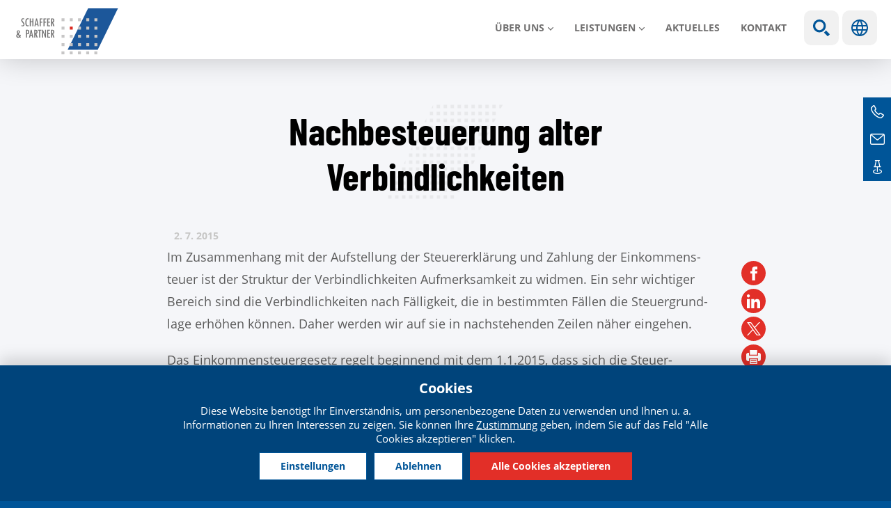

--- FILE ---
content_type: text/html; charset=utf-8
request_url: https://www.schaffer-partner.cz/de/media/1550-nachbesteuerung-alter-verbindlichkeiten
body_size: 9268
content:
<!DOCTYPE html>
<!--[if IEMobile 7]><html class="iem7"  lang="de" dir="ltr"><![endif]-->
<!--[if lte IE 6]><html class="lt-ie9 lt-ie8 lt-ie7"  lang="de" dir="ltr"><![endif]-->
<!--[if (IE 7)&(!IEMobile)]><html class="lt-ie9 lt-ie8"  lang="de" dir="ltr"><![endif]-->
<!--[if IE 8]><html class="lt-ie9"  lang="de" dir="ltr"><![endif]-->
<!--[if (gte IE 9)|(gt IEMobile 7)]><!--><html  lang="de" dir="ltr" prefix="content: http://purl.org/rss/1.0/modules/content/ dc: http://purl.org/dc/terms/ foaf: http://xmlns.com/foaf/0.1/ rdfs: http://www.w3.org/2000/01/rdf-schema# sioc: http://rdfs.org/sioc/ns# sioct: http://rdfs.org/sioc/types# skos: http://www.w3.org/2004/02/skos/core# xsd: http://www.w3.org/2001/XMLSchema#"><!--<![endif]-->
<head>
	<meta charset="utf-8" />
<link href="https://www.schaffer-partner.cz/cs/aktualita/1548-dodaneni-starych-zavazku" rel="alternate" hreflang="cs" />
<link href="https://www.schaffer-partner.cz/en/media/1549-additional-taxation-old-liabilities" rel="alternate" hreflang="en" />
<link href="https://www.schaffer-partner.cz/de/media/1550-nachbesteuerung-alter-verbindlichkeiten" rel="alternate" hreflang="de" />
<link rel="shortcut icon" href="https://www.schaffer-partner.cz/sites/default/files/favicon.ico" type="image/vnd.microsoft.icon" />
<script type="application/ld+json">{
    "@context": "https://schema.org",
    "@graph": [
        {
            "@type": "NewsArticle",
            "headline": "Nachbesteuerung alter Verbindlichkeiten | Schaffer \u0026 Partner",
            "name": "Nachbesteuerung alter Verbindlichkeiten | Schaffer \u0026 Partner",
            "description": "Im Zusammenhang mit der Aufstellung der Steuererklärung und Zahlung der Einkommens-teuer ist der Struktur der Verbindlichkeiten Aufmerksamkeit zu widmen. Ein sehr wichtiger Bereich sind die Verbindlichkeiten nach Fälligkeit, die in bestimmten Fällen die Steuergrund-lage erhöhen können.",
            "author": {
                "@type": "Organization",
                "@id": "https://www.schaffer-partner.cz/cs/kontakty",
                "name": "Schaffer \u0026 Partner",
                "url": "https://www.schaffer-partner.cz/cs/kontakty",
                "logo": {
                    "@type": "ImageObject",
                    "url": "https://www.schaffer-partner.cz/sites/default/files/logo.png",
                    "width": "250",
                    "height": "250"
                }
            },
            "publisher": {
                "@type": "Organization",
                "@id": "https://www.schaffer-partner.cz/cs/kontakty",
                "name": "Schaffer \u0026 Partner",
                "url": "https://www.schaffer-partner.cz/cs/kontakty",
                "logo": {
                    "@type": "ImageObject",
                    "url": "https://www.schaffer-partner.cz/sites/default/files/logo.png",
                    "width": "250",
                    "height": "250"
                }
            },
            "datePublished": "2015-07-02",
            "dateModified": "2016-04-15",
            "image": {
                "@type": "ImageObject",
                "representativeOfPage": "True",
                "url": "",
                "width": "500",
                "height": "280"
            },
            "mainEntityOfPage": "https://www.schaffer-partner.cz/de/media/1550-nachbesteuerung-alter-verbindlichkeiten"
        }
    ]
}</script>
<meta name="description" content="Im Zusammenhang mit der Aufstellung der Steuererklärung und Zahlung der Einkommens-teuer ist der Struktur der Verbindlichkeiten Aufmerksamkeit zu widmen. Ein sehr wichtiger Bereich sind die Verbindlichkeiten nach Fälligkeit, die in bestimmten Fällen die Steuergrund-lage erhöhen können." />
<meta name="generator" content="Drupal 7 (https://www.drupal.org)" />
<link rel="canonical" href="https://www.schaffer-partner.cz/de/media/1550-nachbesteuerung-alter-verbindlichkeiten" />
<link rel="shortlink" href="https://www.schaffer-partner.cz/de/node/1550" />
<meta property="og:site_name" content="Schaffer &amp; Partner" />
<meta property="og:type" content="article" />
<meta property="og:title" content="Nachbesteuerung alter Verbindlichkeiten | Schaffer &amp; Partner" />
<meta property="og:url" content="https://www.schaffer-partner.cz/de/media/1550-nachbesteuerung-alter-verbindlichkeiten" />
<meta property="og:description" content="Im Zusammenhang mit der Aufstellung der Steuererklärung und Zahlung der Einkommens-teuer ist der Struktur der Verbindlichkeiten Aufmerksamkeit zu widmen. Ein sehr wichtiger Bereich sind die Verbindlichkeiten nach Fälligkeit, die in bestimmten Fällen die Steuergrund-lage erhöhen können." />
<meta property="og:updated_time" content="2016-04-15T16:57:53+02:00" />
<meta property="og:image:url" content="https://www.schaffer-partner.cz/sites/default/files/fb.png" />
<meta name="twitter:card" content="summary_large_image" />
<meta name="twitter:title" content="Nachbesteuerung alter Verbindlichkeiten | Schaffer &amp; Partner" />
<meta name="twitter:url" content="https://www.schaffer-partner.cz/de/media/1550-nachbesteuerung-alter-verbindlichkeiten" />
<meta name="twitter:description" content="Im Zusammenhang mit der Aufstellung der Steuererklärung und Zahlung der Einkommens-teuer ist der Struktur der Verbindlichkeiten Aufmerksamkeit zu widmen. Ein sehr wichtiger Bereich sind die" />
<meta name="twitter:image" content="https://www.schaffer-partner.cz/sites/default/files/twitter.png" />
<meta property="article:published_time" content="2015-07-02T11:52:04+02:00" />
<meta property="article:modified_time" content="2016-04-15T16:57:53+02:00" />
	<title>Nachbesteuerung alter Verbindlichkeiten | Schaffer & Partner</title>

  	


			<meta name="MobileOptimized" content="width">
		<meta id="myViewport" name="viewport" content="width=device-width">
		<meta name="HandheldFriendly" content="true">
		<meta http-equiv="cleartype" content="on">
			<!--[if lt IE 9]>
		<script src="/sites/all/themes/zen/js/html5-respond.js"></script>
		<![endif]-->
	



 <script>
  window.dataLayer = window.dataLayer || [];
  function gtag() {
    dataLayer.push(arguments);
  }
  gtag("consent", "default", {
    ad_storage: "denied",
    ad_user_data: "denied",
    ad_personalization: "denied",
    analytics_storage: "denied",
    functionality_storage: "denied",
    personalization_storage: "denied",
    security_storage: "granted",
    wait_for_update: 2000,
  });
  gtag("set", "ads_data_redaction", true);
  gtag("set", "url_passthrough", true);
</script>


<!-- Google Tag Manager -->
<script>(function(w,d,s,l,i){w[l]=w[l]||[];w[l].push({'gtm.start':
new Date().getTime(),event:'gtm.js'});var f=d.getElementsByTagName(s)[0],
j=d.createElement(s),dl=l!='dataLayer'?'&l='+l:'';j.async=true;j.src=
'https://www.googletagmanager.com/gtm.js?id='+i+dl;f.parentNode.insertBefore(j,f);
})(window,document,'script','dataLayer','GTM-54Z3P99X');</script>
<!-- End Google Tag Manager -->




 

</head>
<body class="html not-front not-logged-in no-sidebars page-node page-node- page-node-1550 node-type-aktualita i18n-de section-media" >

<!-- Google Tag Manager (noscript) -->
<noscript><iframe src="https://www.googletagmanager.com/ns.html?id=GTM-54Z3P99X"
height="0" width="0" style="display:none;visibility:hidden"></iframe></noscript>
<!-- End Google Tag Manager (noscript) -->

<div class="shade"></div>

		<link type="text/css" rel="stylesheet" href="https://www.schaffer-partner.cz/sites/default/files/css/css_lQaZfjVpwP_oGNqdtWCSpJT1EMqXdMiU84ekLLxQnc4.css" media="all" />
<link type="text/css" rel="stylesheet" href="https://www.schaffer-partner.cz/sites/default/files/css/css_mCTyF_8_svnZzHcpIUANct53tsKA4ExYIFlU-WtoCXw.css" media="all" />
<link type="text/css" rel="stylesheet" href="https://www.schaffer-partner.cz/sites/default/files/css/css_ydqkfJ5jdm1YXtbEgpcDeX-4rDSJVXIabV-7RHzUCv0.css" media="all" />
<link type="text/css" rel="stylesheet" href="https://www.schaffer-partner.cz/sites/default/files/css/css_917r7zAAHVNwREtK_XcnKQJ6du7xnBznafRwYZ-4ZdE.css" media="all" />


		<script src="https://www.schaffer-partner.cz/sites/default/files/js/js_8mPU4qLUuBUS2srhrT4Y_kTr98UuD5Y8Scte7vMHUWY.js"></script>
<script src="https://www.schaffer-partner.cz/sites/default/files/js/js_onbE0n0cQY6KTDQtHO_E27UBymFC-RuqypZZ6Zxez-o.js"></script>
<script src="https://www.schaffer-partner.cz/sites/default/files/js/js_jdGQpiEFt1zTrdonjBFgSlIbpnku9X2fsQo9tNu9K1k.js"></script>
<script src="https://www.schaffer-partner.cz/sites/default/files/js/js_ErtaEw-RqnO-qXSjDpWPlePFkmzl87mRWxUEvtJz7Dw.js"></script>
<script src="https://www.schaffer-partner.cz/sites/default/files/js/js_guef8IOgdN7KyxkLNa_7zyTwaUI1gpoBCRxS8Ppc2nk.js"></script>
<script>jQuery.extend(Drupal.settings, {"basePath":"\/","pathPrefix":"de\/","setHasJsCookie":0,"ajaxPageState":{"theme":"schaffer","theme_token":"_07YgUFu7qutVwzOqreEhwsk_yzRthG-Us5H4xW0ZIk","js":{"sites\/all\/modules\/jquery_update\/replace\/jquery\/2.2\/jquery.min.js":1,"misc\/jquery-extend-3.4.0.js":1,"misc\/jquery-html-prefilter-3.5.0-backport.js":1,"misc\/jquery.once.js":1,"misc\/drupal.js":1,"sites\/all\/libraries\/blazy\/blazy.min.js":1,"sites\/all\/modules\/jquery_update\/js\/jquery_browser.js":1,"misc\/form-single-submit.js":1,"sites\/all\/modules\/entityreference\/js\/entityreference.js":1,"sites\/all\/modules\/lazy\/lazy.js":1,"public:\/\/languages\/de_09drmPo6cR_6DG4869nAW_0DR9Oz0RkCabGKdfnXLfY.js":1,"sites\/all\/themes\/schaffer\/js\/cookies.js":1,"sites\/all\/themes\/schaffer\/js\/responsivemobilemenu.js":1,"sites\/all\/themes\/schaffer\/js\/slick.min.js":1,"sites\/all\/themes\/schaffer\/js\/drualas.slick3.js":1,"sites\/all\/themes\/schaffer\/js\/script.js":1},"css":{"modules\/system\/system.base.css":1,"modules\/system\/system.menus.css":1,"modules\/system\/system.messages.css":1,"modules\/system\/system.theme.css":1,"modules\/field\/theme\/field.css":1,"modules\/node\/node.css":1,"modules\/user\/user.css":1,"sites\/all\/modules\/views\/css\/views.css":1,"sites\/all\/modules\/ckeditor\/css\/ckeditor.css":1,"sites\/all\/modules\/better_messages\/better_messages_admin.css":1,"sites\/all\/modules\/better_messages\/skins\/default\/better_messages.css":1,"sites\/all\/modules\/ctools\/css\/ctools.css":1,"sites\/all\/modules\/mobilni_menu_new\/css\/mobilni_menu_new.css":1,"modules\/locale\/locale.css":1,"sites\/all\/modules\/drualas_cookies\/css\/cookies.css":1,"sites\/all\/themes\/schaffer\/system.menus.css":1,"sites\/all\/themes\/schaffer\/system.messages.css":1,"sites\/all\/themes\/schaffer\/system.theme.css":1,"sites\/all\/themes\/schaffer\/css\/fonts.css":1,"sites\/all\/themes\/schaffer\/css\/styles.css":1,"sites\/all\/themes\/schaffer\/css\/slick.css":1,"sites\/all\/themes\/schaffer\/css\/layouts\/responsive.css":1,"sites\/all\/themes\/schaffer\/css\/responsive.css":1}},"urlIsAjaxTrusted":{"\/de\/search":true},"lazy":{"errorClass":"b-error","loadInvisible":false,"offset":100,"saveViewportOffsetDelay":50,"selector":".b-lazy","src":"data-src","successClass":"b-loaded","validateDelay":25}});</script>
				<div id="page"><header class="header" id="header" role="banner"><div class="center"><div class="left-header"><a href="/de" title="Startseite" rel="home" class="header__logo" id="logo"><img src="/sites/all/themes/schaffer/images/logo.svg" alt="Startseite" class="header__logo-image" /></a></div><div class="header__region region region-header"><div id="block-mobilni-menu-new-mobilni-menu-new" class="block block-mobilni-menu-new first last odd"><div class="rmm"><a href="#" title="Main menu" class="rmm-toggled-controls"><div class="rmm-button"><span class="icon-bar top"></span><span class="icon-bar mid"></span><span class="icon-bar last"></span></div></a><div class="mml1"><div class="mml2"><ul class="lvl1ul"><li class="roll" id="m201"><a href="/de/ueber-uns" class="lvl1 m20 ">Über uns</a><ul class="lvl2ul"><li><a href="/de/ueber-die-gesellschaft" class="">Über die Gesellschaft</a></li><li><a href="/de/unsere-philosophie" class="">Unsere Philosophie</a></li><li><a href="/de/partner-schaffer-partner" class="">Partner</a></li></ul></li><li class="roll" id="m211"><a href="/de/sluzba/steuerberatung" class="lvl1 m21 ">LEISTUNGEN</a><ul class="lvl2ul"><li><a href="/de/sluzba/steuerberatung" class="">Steuerberatung</a></li><li><a href="/de/sluzba/rechtsberatung" class="">Rechtsberatung</a></li><li><a href="/de/sluzba/wirtschaftspruefung-0" class="">Wirtschaftsprüfung</a></li></ul></li><li><a href="/de/aktuality" class=" m22">Aktuelles</a></li><li><a href="/de/kontakte" class=" m23">Kontakt</a></li><li class="mvyhledat"><a href="#" class="open-search">Show search</a><form action="/de/search" method="get" id="views-exposed-form-vyhledavani-page" accept-charset="UTF-8"><div><div class="views-exposed-form"><div class="views-exposed-widgets clearfix"><div id="edit-vyraz-wrapper" class="views-exposed-widget views-widget-filter-search_api_views_fulltext"> <label for="edit-vyraz"> Volltextsuche </label><div class="views-widget"><div class="form-item form-type-textfield form-item-vyraz"> <input type="text" id="edit-vyraz" name="vyraz" value="" size="30" maxlength="128" class="form-text" /></div></div></div><div class="views-exposed-widget views-submit-button"> <input type="submit" id="edit-submit-vyhledavani" value="Anwenden" class="form-submit" /></div></div></div></div></form></li><li class="languageswitch"><a href="#" class="open-languages">Sprachen</a><ul class="language-switcher-locale-url"><li class="cs first"><a href="/cs/aktualita/1548-dodaneni-starych-zavazku" class="language-link" xml:lang="cs" hreflang="cs" title="Dodanění starých závazků"><img class="language-icon" typeof="foaf:Image" src="https://www.schaffer-partner.cz/sites/all/modules/languageicons/flags/cs.png" width="32" height="21" alt="Čeština" title="Čeština" /></a></li><li class="en"><a href="/en/media/1549-additional-taxation-old-liabilities" class="language-link" xml:lang="en" hreflang="en" title="Additional taxation of old liabilities"><img class="language-icon" typeof="foaf:Image" src="https://www.schaffer-partner.cz/sites/all/modules/languageicons/flags/en.png" width="32" height="21" alt="English" title="English" /></a></li><li class="de active"><a href="/de/media/1550-nachbesteuerung-alter-verbindlichkeiten" class="language-link active" xml:lang="de" hreflang="de" title="Nachbesteuerung alter Verbindlichkeiten"><img class="language-icon" typeof="foaf:Image" src="https://www.schaffer-partner.cz/sites/all/modules/languageicons/flags/de.png" width="32" height="21" alt="Deutsch" title="Deutsch" /></a></li><li class="ru"><span class="language-link locale-untranslated" xml:lang="ru" hreflang="ru"><img class="language-icon" typeof="foaf:Image" src="https://www.schaffer-partner.cz/sites/all/modules/languageicons/flags/ru.png" width="32" height="21" alt="Русский" title="Русский" /></span></li><li class="zh-hant"><span class="language-link locale-untranslated" xml:lang="zh-hant" hreflang="zh-hant"><img class="language-icon" typeof="foaf:Image" src="https://www.schaffer-partner.cz/sites/all/modules/languageicons/flags/zh-hant.png" width="32" height="21" alt="繁體中文" title="繁體中文" /></span></li><li class="tr last"><span class="language-link locale-untranslated" xml:lang="tr" hreflang="tr"><img class="language-icon" typeof="foaf:Image" src="https://www.schaffer-partner.cz/sites/all/modules/languageicons/flags/tr.png" width="32" height="21" alt="Türkçe" title="Türkçe" /></span></li></ul></li></ul></div></div></div></div></div></div></header><div id="main"><div id="content" class="column" role="main"><div class="center"><h1 class="page__title title" id="page-title">Nachbesteuerung alter Verbindlichkeiten</h1> <article class="uzky node-1550 node node-aktualita view-mode-full clearfix" about="/de/media/1550-nachbesteuerung-alter-verbindlichkeiten" typeof="sioc:Item foaf:Document"><div class="news-header"><span class="novinka-datum">2. 7. <span>2015</span></span><div class="sdilej"><ul><li class="facebookli"> <a target="_blank" href="https://www.facebook.com/sharer/sharer.php?u=https://www.schaffer-partner.cz/de/media/1550-nachbesteuerung-alter-verbindlichkeiten" title="Facebook"></a></li><li class="linkedinli"> <a target="_blank" href=https://www.linkedin.com/shareArticle?mini=true&url=https://www.schaffer-partner.cz/de/media/1550-nachbesteuerung-alter-verbindlichkeiten" title="LinkedIn"></a></li><li class="twitterli"><a target="_blank" href="https://twitter.com/home?status=https://www.schaffer-partner.cz/de/media/1550-nachbesteuerung-alter-verbindlichkeiten" title="Twitter"></a></li><li class="printfriendly"> <a href="javascript:window.print();" title="PrintFriendly"></a></li></ul></div></div><div class="field field-name-body field-type-text-with-summary field-label-hidden"><div class="field-items"><div class="field-item even" property="content:encoded"><p>Im Zusammenhang mit der Aufstellung der Steuererklärung und Zahlung der Einkommens-teuer ist der Struktur der Verbindlichkeiten Aufmerksamkeit zu widmen. Ein sehr wichtiger Bereich sind die Verbindlichkeiten nach Fälligkeit, die in bestimmten Fällen die Steuergrund-lage erhöhen können. Daher werden wir auf sie in nachstehenden Zeilen näher eingehen.</p><p>Das Einkommensteuergesetz regelt beginnend mit dem 1.1.2015, dass sich die Steuer-grundlage um die Höhe der unbezahlten, in der Buchhaltung des Schuldners erfassten Schuld erhöht, die der Forderung entspricht, seit deren Fälligkeit 30 Monate vergangen sind oder die verjährt ist. Einer analogen Pflicht unterliegen auch die Subjekte, die keine Buchhaltung führen.<br /><br />Auch wenn die rückwirkende Nachbesteuerung offener Verbindlichkeiten einen absurden Eindruck erwecken kann, so hat sie doch eine gewisse Logik. Wenn dieses Institut nicht zur Anwendung gelangen sollte, würde der Schuldner bei einer unbezahlten Verbindlichkeit gleich drei Vorteile erzielen. Erstens würde er vom Verkäufer aus seiner Sicht unentgeltlich eine Ware / Dienstleistung erhalten. Zweiten würden ihm die Finanzmittel bleiben, die er zum Kauf dieser Ware / Dienstleistung nicht aufbringen musste. Und drittens würde die so entstandene Verbindlichkeit seine Steuergrundlage und somit auch die Einkommensteuer senken. Demgegenüber wären die Wirkungen gegenüber dem Gläubiger negativ und entgegen-gesetzt.<br /><br />Die Nachbesteuerung der Verbindlichkeiten nach Fälligkeit verfolgt somit das Ziel, zumindest die Geltendmachung der Verbindlichkeit zur Senkung der Steuergrundlage in der Vergan-genheit zu eliminieren. Es bestehen allerdings zahlreiche Ausnahmen, in denen die Nachbe-steuerung der Verbindlichkeiten nicht erforderlich ist. Die Nachbesteuerung der Verbindlich-keiten betrifft nicht einen Schuldner, der laut Sonderrechtsvorschrift insolvent ist. Die durch das Insolvenzgesetz geregelten Voraussetzungen für die Insolvenz des Schuldners sind spä-testens bis zum Ende der entsprechenden Besteuerungsperiode zu erfüllen. Bei den sonstigen Steuerpflichtigen bezieht sich die Nachbesteuerung nicht auf Verbindlichkeiten aus dem Titel von Wertpapieren und Investmentinstrumenten, Leistungen zugunsten des Eigenkapitals, Zahlungen eines Verlust der Handelskörperschaft, Kredits, Darlehens, Vorschüssen, Vertragsstrafen usw. Die Ausnahme betrifft jedoch nur das Kreditkapital, nicht die aus den Zinsen entstandenen Verbindlichkeiten. Weiter erstreckt sich die Bestimmung über die Nachbesteuerung nicht auf Verbindlichkeiten, die nicht als Aufwand zur Erzielung und Bei-behaltung steuerbarer Einkommen geltend gemacht worden sind. Weiter ausgenommen sind Verbindlichkeiten, über die ein Schieds-, Gerichts- oder Verwaltungsverfahren geführt wird. Diese Ausnahme ist durch die ordentliche Teilnahme des Schuldners am Verfahren und fristgerechte Handlungen bedingt, die vom zuständigen Gericht gefordert werden. Nicht als Verbindlichkeiten werden passive Abgrenzungsposten und Rücklagen behandelt.<br /><br />Bei Bezahlung der Verbindlichkeit kann die Steuergrundlage erneut um den entsprechenden Betrag gesenkt werden. Die Nachbesteuerung der Verbindlichkeiten nach Fälligkeit soll somit nur eine vorübergehende steuerliche Maßnahme und Strafe für langfristige Schuldner sein.</p><p style="text-align:right;">Tomáš Krůl</p></div></div></div></article><div id="block-views-similarterms-block-1" class="block block-views even"><h2 class="block__title block-title">Ähnliche Artikel</h2><div class="view view-similarterms view-id-similarterms view-display-id-block_1 new-articles view-dom-id-65e94dec9ea13d5533b22130bab3ca0a"><div class="view-content"><div class="views-row views-row-1 views-row-odd views-row-first new-article"><div class="views-field views-field-nothing"> <span class="field-content"><a href="https://www.schaffer-partner.cz/de/media/5756-erstjahrespruefung-was-bedeutet-das-erste-jahr-der-zusammenarbeit-mit-dem"><div class="article-obal"><div class="article-image"><img src="[data-uri]" data-src="https://www.schaffer-partner.cz/sites/default/files/styles/article-preview/public/novinky/vintage-90-s-style-office-with-person-working-desk.jpg?itok=5twJn7Sx" class="b-lazy" width="500" height="280" alt="" /></div><div class="article-inner"><div class="article-header"><div class="article-header-created">19.12.2025</div><div class="article-header-type"><div class="item-list"><ul><li class="first"><span class="ttyp typ32">Wirtschaftsprüfung</span></li><li><span class="ttyp typ6">Aktuelles</span></li><li class="last"><span class="ttyp typ8">Schaffer News</span></li></ul></div></div></div><h2 class="article-title">Erstjahresprüfung – Was bedeutet das erste Jahr der Zusammenarbeit mit dem Wirtschaftsprüfer?</h2><p class="article-text">Die Erstprüfung des Jahresabschlusses ist für den Wirtschaftsprüfer...</p><div class="article-read">Weiterlesen</div></div></div></a></span></div></div><div class="views-row views-row-2 views-row-even new-article"><div class="views-field views-field-nothing"> <span class="field-content"><a href="https://www.schaffer-partner.cz/de/media/5753-aenderungen-bei-der-besteuerung-von-einkuenften-von-mitgliedern-statutarischer-organe-ab"><div class="article-obal"><div class="article-image"><img src="[data-uri]" data-src="https://www.schaffer-partner.cz/sites/default/files/styles/article-preview/public/novinky/young-businesswoman-reading-application-form.jpg?itok=zgSVgMkO" class="b-lazy" width="500" height="280" alt="" /></div><div class="article-inner"><div class="article-header"><div class="article-header-created">19.12.2025</div><div class="article-header-type"><div class="item-list"><ul><li class="first"><span class="ttyp typ30">Steuern</span></li><li><span class="ttyp typ6">Aktuelles</span></li><li class="last"><span class="ttyp typ8">Schaffer News</span></li></ul></div></div></div><h2 class="article-title">Änderungen bei der Besteuerung von Einkünften von Mitgliedern statutarischer Organe ab 2026</h2><p class="article-text">Am 29. September 2025 wurde im Zusammenhang mit der Verabschiedung...</p><div class="article-read">Weiterlesen</div></div></div></a></span></div></div><div class="views-row views-row-3 views-row-odd views-row-last new-article"><div class="views-field views-field-nothing"> <span class="field-content"><a href="https://www.schaffer-partner.cz/de/media/5791-ende-des-freien-zugangs-zu-informationen-ueber-wirtschaftlich-berechtigte"><div class="article-obal"><div class="article-image"><img src="[data-uri]" data-src="https://www.schaffer-partner.cz/sites/default/files/styles/article-preview/public/novinky/standard-quality-control-concept-m.jpg?itok=s2YP2e3v" class="b-lazy" width="500" height="280" alt="" /></div><div class="article-inner"><div class="article-header"><div class="article-header-created">18.12.2025</div><div class="article-header-type"><div class="item-list"><ul><li class="first"><span class="ttyp typ29">Recht</span></li><li><span class="ttyp typ6">Aktuelles</span></li><li class="last"><span class="ttyp typ8">Schaffer News</span></li></ul></div></div></div><h2 class="article-title">Ende des freien Zugangs zu Informationen über wirtschaftlich Berechtigte</h2><p class="article-text">Im August 2025 erließ der Oberste Gerichtshof ein bahnbrechendes...</p><div class="article-read">Weiterlesen</div></div></div></a></span></div></div></div></div></div><div id="block-block-24" class="block block-block last odd"><ul class="bok"><li class="ic2 bokrow bokrow2"><div class="bokrow-in"><div class="ico">TEL</div><div class="icovalue"> <a href="tel:420221506300">+420 221 506 300</a></div></div></li><li class="ic3 bokrow bokrow2"><div class="bokrow-in"><div class="ico">MAIL</div><div class="icovalue"><a href="mailto:info@schaffer-partner.cz">info@schaffer-partner.cz</a></div></div></li><li class="ic4 bokrow"><div class="bokrow-in"> <a href="/de/kontakte" class="contact">Kontakte</a></div></li></ul></div></div></div></div></div><div class="paticka"><div class="center"> <footer id="footer" class="region region-footer"><div id="block-menu-menu-o-n-s-pati-ka" class="block block-menu first odd" role="navigation"><h2 class="block__title block-title">Über uns</h2><ul class="menu"><li class="menu__item is-leaf first leaf"><a href="/de/ueber-die-gesellschaft" class="menu__link">Wer wir sind</a></li><li class="menu__item is-leaf leaf"><a href="/de/unsere-philosophie" class="menu__link">Unsere Philosophie</a></li><li class="menu__item is-leaf leaf"><a href="/de/partner-schaffer-partner" class="menu__link">Partner</a></li><li class="menu__item is-leaf last leaf"><a href="/de/schaffer-partner-im-ausland" class="menu__link">Wir sind international</a></li></ul></div><div id="block-block-20" class="block block-block even"><h2 class="block__title block-title"><a href="/de/kontakte#form">WO SIE UNS FINDEN KÖNNEN</a></h2><ul><li><a href="https://maps.app.goo.gl/iPGg8QmU1yiRN4hR8" target="_blank"><span class="address">Vodičkova 710/31, Praha 1, 6. Etage</span></a></li><li><a href="tel:+420221506300"><span class="phone">+ 420 221 506 300</span></a></li><li><a href="mailto:info@schaffer-partner.cz"><span class="email">info@schaffer-partner.cz</span></a></li></ul></div><div id="block-block-19" class="block block-block last odd"><h2 class="block__title block-title">FOLGEN SIE UNS IN DEN NETZWERKEN</h2><div class="social"><ul><li class="facebookli"><div class="facebook"><a href="https://www.facebook.com/schafferpartner" rel="nofollow noopener noreferrer" target="_blank">Facebook</a></div></li><li class="instagramli"><div class="instagram"><a href="https://www.instagram.com/schafferpartner/" rel="nofollow noopener noreferrer" target="_blank">Instagram</a></div></li><li class="linkedinli"><div class="linkedin"><a href="https://www.linkedin.com/company/2309966?trk=tyah&amp;trkInfo=idx%3A1-1-1%2CtarId%3A1424179677766%2Ctas%3Aschaffer+%26+part" rel="nofollow noopener noreferrer" target="_blank">Linkedin</a></div></li></ul></div><div class="more-link"><a href="/de/node/5730">Newsletter abonnieren</a></div></div> </footer><div class="region region-bottom"><div id="block-menu-menu-u-ite-n-odkazy" class="block block-menu first odd" role="navigation"><ul class="menu"><li class="menu__item is-leaf first leaf"><a href="/de/rechtliche-hinweise" class="menu__link">Rechtliche Hinweise</a></li><li class="menu__item is-leaf leaf"><a href="/de/prinzipien-zum-schutz-der-personenbezogenen-daten-der-mandanten-und-weiterer-personen" class="menu__link">Schutz Personenbezogener Daten</a></li><li class="menu__item is-leaf last leaf"><a href="https://www.schaffer-partner.cz/de/cookie-richtlinie" class="menu__link cookies-settings">Cookies</a></li></ul></div><div id="block-block-2" class="block block-block even"> <span class="separate">© Schaffer & Partner 2026</span></div><div id="block-drualas-cookies-cookie-popup" class="block block-drualas-cookies last odd"> <input id="ga_code" type="hidden" value="G-SNVTSKEWMJ" /><input id="gads_code" type="hidden" /><input id="ip_code" type="hidden" value="3.15.232.234" /><input id="fb_pixel" type="hidden" value="" /><div id="lista-cookies"><div id="lista-cookies-inner"><div class="cookies-lista-title">Cookies</div><div class="cookies-lista-text">Diese Website benötigt Ihr Einverständnis, um personenbezogene Daten zu verwenden und Ihnen u. a. Informationen zu Ihren Interessen zu zeigen. Sie können Ihre <a href="https://www.schaffer-partner.cz/de/cookie-richtlinie">Zustimmung</a> geben, indem Sie auf das Feld "Alle Cookies akzeptieren" klicken.</div><div class="cookies-lista-buttons"><div class="cookies-button cookies-button-settings"><a href="#">Einstellungen</a></div><div class="cookies-button cookies-lista-odmitnuti"><a href="#">Ablehnen</a></div><div class="cookies-button cookies-button-ok"><a href="#">Alle Cookies akzeptieren</a></div></div></div></div><div id="popup-cookies"><div id="popup-cookies-main"><div id="popup-cookies-around"><div id="popup-cookies-shadow"></div><div id="popup-cookies-inner"><a href="#" id="popup-cookies-close"></a><div class="cookie-popup-texts"><div class="cookie-popup-texts-header"><div class="cookies-popup-title">Cookies - Einstellungen</div><div class="cookies-popup-text">Hier können Sie die Cookies nach Kategorien und nach Ihren eigenen Vorlieben anpassen.</div></div><div class="cookie-pop-rows"><div class="cookie-pop-row" id="cookies-tech"><div class="cookie-pop-row-header"><div class="cookie-pop-row-title">Technische Cookies</div><div class="cookie-pop-row-value"><div class="cpwvv"></div></div></div><div class="cookie-pop-row-text">Technische Cookies sind für die Funktionen einer Website zwingend erforderlich. Sie sind unter anderem für die Speicherung von Produkten im Warenkorb, Anzeige der Favoritenliste, Wirkung von Filtern und die Speicherung von Datenschutzeinstellungen verantwortlich. Für die Verwendung von technischen Cookies auf unserer Website benötigen wir nicht Ihre Zustimmung. Aus diesem Grund können die technischen Cookies nicht einzeln deaktiviert oder aktiviert werden.</div><div class="cookie-pop-row-more"><a href="#" class="show_more">… mehr anzeigen</a><a href="#" class="show_less">… weniger anzeigen</a></div></div><div class="cookie-pop-row cookie-can-set" id="cookies-analytics"><div class="cookie-pop-row-header"><div class="cookie-pop-row-title">Analytische Cookies</div><div class="cookie-pop-row-value"><div class="cpwvv"></div></div></div><div class="cookie-pop-row-text">Analytische Cookies ermöglichen uns die Leistung unserer Website und unserer Werbekampagnen zu messen. Wir verwenden sie, um die Anzahl der Besuche und die Quellen der Besuche auf unserer Website zu ermitteln. Wir verarbeiten die durch diese Cookies erhaltenen Daten in zusammengefasster Form, ohne Identifikatoren zu verwenden, die auf bestimmte Nutzer unserer Website hinweisen. Wenn Sie die Verwendung in Bezug auf Ihren Besuch deaktivieren, verlieren wir die Möglichkeit, die Leistung zu analysieren und unsere Maßnahmen zu optimieren.</div><div class="cookie-pop-row-more"><a href="#" class="show_more">… mehr anzeigen</a><a href="#" class="show_less">… weniger anzeigen</a></div></div><div class="cookie-pop-row cookie-can-set" id="cookies-advertising"><div class="cookie-pop-row-header"><div class="cookie-pop-row-title">Werbe-Cookies</div><div class="cookie-pop-row-value"><div class="cpwvv"></div></div></div><div class="cookie-pop-row-text">Werbe-Cookies werden von uns oder unseren Partnern verwendet, um Ihnen relevante Inhalte oder Werbung sowohl auf unserer Website als auch auf Websites Dritter anzuzeigen. Dadurch können wir Profile auf der Grundlage Ihrer Interessen erstellen, sogenannte pseudonymisierte Profile. Anhand dieser Informationen ist es in der Regel nicht möglich, Sie direkt als Person zu identifizieren, da nur pseudonymisierte Daten verwendet werden. Wenn Sie nicht ausdrücklich zustimmen, erhalten Sie keine auf Ihre Interessen zugeschnittenen Inhalte und Anzeigen.</div><div class="cookie-pop-row-more"><a href="#" class="show_more">… mehr anzeigen</a><a href="#" class="show_less">… weniger anzeigen</a></div></div></div><div class="cookie-popup-texts-footer"><div class="cookies-popup-text">Diese Website benötigt Ihre <a href="https://www.schaffer-partner.cz/de/cookie-richtlinie">Zustimmung</a> zur Verwendung von Cookies, um Ihnen auf Ihre Interessen abgestimmte Informationen anzeigen zu können.</div><div class="cookies-popup-buttons"><div class="cookies-button cookies-button-agree"><a href="#">Einstellungen speichern</a></div><div class="cookies-button cookies-lista-odmitnuti"><a href="#">Ablehnen</a></div><div class="cookies-button cookies-button-ok"><a href="#">Alle Cookies akzeptieren</a></div></div></div></div></div></div></div></div></div></div></div></div>		

  	<a id="gotop2" href="#gotop">Move up</a>

<script>
if (window.location.href.includes('_gl')) {
    const url = new URL(window.location);
    url.searchParams.delete('_gl');
    window.history.replaceState({}, document.title, url.pathname);
}
</script>

</body>
</html>

--- FILE ---
content_type: text/css
request_url: https://www.schaffer-partner.cz/sites/default/files/css/css_ydqkfJ5jdm1YXtbEgpcDeX-4rDSJVXIabV-7RHzUCv0.css
body_size: 3821
content:
.admin-list .path-admin-settings-better-messages span.icon{background:transparent url(/sites/all/modules/better_messages/skins/default/images/admin_icon.png) no-repeat scroll 0 0;}
#better-messages-default #messages-inner{position:relative;width:100%;}#better-messages-default .messages-label{color:#FFFFFF;font-size:12px;font-weight:bold;line-height:15px;margin-bottom:3px;padding:5px 10px;text-transform:uppercase;}#better-messages-default table{width:100%;background:transparent !important;}#better-messages-default table,#better-messages-default tbody,#better-messages-default td{border-collapse:collapse;margin:0;padding:0;border:0 !important;}#better-messages-default .tl,#better-messages-default .tr,#better-messages-default .bl,#better-messages-default .br{height:10px;overflow:hidden;padding:0;width:10px;}#better-messages-default .body{background-color:#FFFFFF;padding:5px;}#better-messages-default .footer{border-top:1px solid #DDDDDD;margin-top:10px;padding-top:5px;text-align:right;}#better-messages-default .b{background:transparent url(/sites/all/modules/better_messages/skins/default/images/b.png) repeat;}#better-messages-default .tl{background:transparent url(/sites/all/modules/better_messages/skins/default/images/tl.png) repeat;}#better-messages-default .tr{background:transparent url(/sites/all/modules/better_messages/skins/default/images/tr.png) repeat;}#better-messages-default .br{background:transparent url(/sites/all/modules/better_messages/skins/default/images/br.png) repeat;}#better-messages-default .bl{background:transparent url(/sites/all/modules/better_messages/skins/default/images/bl.png) repeat;}#better-messages-default a.message-close{background:transparent url(/sites/all/modules/better_messages/skins/default/images/closelabel.gif) no-repeat;display:block;float:right;height:22px;width:66px;}#better-messages-default span.message-timer{float:left;line-height:22px;}#better-messages-default .messages{padding:10px 0px 10px 45px;margin-bottom:5px;overflow:auto;max-height:400px;}#better-messages-default div.status{background:transparent url(/sites/all/modules/better_messages/skins/default/images/status.png) no-repeat 5px 5px;border:1px solid #77DD77;}#better-messages-default div.error{background:transparent url(/sites/all/modules/better_messages/skins/default/images/error.png) no-repeat 5px 5px;border:1px solid #DD7777;}#better-messages-default div.warning{background:transparent url(/sites/all/modules/better_messages/skins/default/images/warning.png) no-repeat 5px 5px;border:1px solid #F0C020;}h2.error{background-color:#DD7777;}h2.warning{background-color:#F0C020;}h2.status{background-color:#77DD77;}
.ctools-locked{color:red;border:1px solid red;padding:1em;}.ctools-owns-lock{background:#ffffdd none repeat scroll 0 0;border:1px solid #f0c020;padding:1em;}a.ctools-ajaxing,input.ctools-ajaxing,button.ctools-ajaxing,select.ctools-ajaxing{padding-right:18px !important;background:url(/sites/all/modules/ctools/images/status-active.gif) right center no-repeat;}div.ctools-ajaxing{float:left;width:18px;background:url(/sites/all/modules/ctools/images/status-active.gif) center center no-repeat;}
.mml1 ul{line-height:1em;margin:0px;padding:0px;list-style:none;}.lvl1ul a:focus,.lvl1ul a:hover{outline:0;outline:none;}@media all and (min-width:721px){.rmm-toggled-controls{display:none;}.rmm{padding:5px 0px 0px;text-align:center;}.lvl1ul ul{left:-99999em;top:-99999em;position:absolute;max-width:400px;min-width:100%;white-space:nowrap;}li.mfocus > ul.lvl2ul,li.mhover > ul.lvl2ul,li a:focus + ul.lvl2ul,li a:hover + ul.lvl2ul,li:active > ul.lvl2ul,li:hover > ul.lvl2ul{left:0%;top:40px;z-index:498;}li.mfocus > ul.lvl3ul,li.mhover > ul.lvl3ul,li a:focus + ul.lvl3ul,li a:hover + ul.lvl3ul,li:hover > ul.lvl3ul{left:100%;top:-10px;}.mml1 ul.lvl3ul,.mml1 ul.lvl2ul{background:#ffffff;text-align:left;padding:5px 8px;-webkit-box-shadow:0px 13px 13px 0px rgba(0,0,0,0.1);-moz-box-shadow:0px 13px 13px 0px rgba(0,0,0,0.1);box-shadow:0px 13px 13px 0px rgba(0,0,0,0.1);}.lvl1ul > li{display:inline-block;vertical-align:middle;margin:0px 0px 0px;padding:0px;position:relative;}.lvl1ul ul li{text-align:left;display:block;position:relative;padding:5px 0px;margin:0px;}.lvl1ul a{text-decoration:none;display:block;position:relative;-webkit-transition:.3s color ease-in-out,.3s background ease-in-out;-moz-transition:.3s color ease-in-out,.3s background ease-in-out;-o-transition:.3s color ease-in-out,.3s background ease-in-out;-ms-transition:.3s color ease-in-out,.3s background ease-in-out;transition:.3s color ease-in-out,.3s background ease-in-out;}.lvl1ul > li > a{color:#706F6F;font-size:14px;line-height:24px;text-transform:uppercase;padding:10px 15px;font-weight:700;}.lvl1ul > li > a.active,.lvl1ul > li > a.active-trail{color:#005598;}.lvl1ul > li.mfocus > a,.lvl1ul > li.mhover > a,.lvl1ul > li > a:focus,.lvl1ul > li > a:hover,.lvl1ul > li:hover > a{color:#005598;}.lvl1ul > li.roll > a:after{content:"";width:8px;height:5px;display:inline-block;vertical-align:middle;margin-left:5px;background:url(/sites/all/modules/mobilni_menu_new/images/down.svg) top  left  no-repeat;background-size:100% auto;}.lvl1ul > li.roll > a.active:after,.lvl1ul > li.roll > a.active-trail:after{background:url(/sites/all/modules/mobilni_menu_new/images/down-a.svg) top  left  no-repeat;background-size:100% auto;}.lvl1ul > li.roll.mfocus > a:after,.lvl1ul > li.roll.mhover > a:after,.lvl1ul > li.roll > a:focus:after,.lvl1ul > li.roll > a:hover:after,.lvl1ul > li.roll:hover > a:after{background:url(/sites/all/modules/mobilni_menu_new/images/down-a.svg) top  left  no-repeat;background-size:100% auto;}.lvl1ul ul li a{color:#706F6F;font-size:14px;line-height:24px;padding:0px 10px;font-weight:700;text-transform:uppercase;}.lvl3ul > li > a.active,.lvl3ul > li > a.active-trail,.lvl2ul > li > a.active,.lvl2ul > li > a.active-trail{color:#005598;}.lvl3ul > li.mfocus > a,.lvl3ul > li.mhover > a,.lvl3ul > li > a:focus,.lvl3ul > li > a:hover,.lvl3ul > li:hover > a,.lvl2ul > li.mfocus > a,.lvl2ul > li.mhover > a,.lvl2ul > li > a:focus,.lvl2ul > li > a:hover,.lvl2ul > li:hover > a{color:#005598;}.lvl3ul > li.roll > a:after,.lvl2ul > li.roll > a:after{content:"";width:6px;height:11px;display:block;background:url(/sites/all/modules/mobilni_menu_new/images/right.svg) top  left  no-repeat;background-size:100% auto;position:absolute;top:8px;right:15px;}.lvl3ul > li.mfocus > a:after,.lvl3ul > li.mhover > a:after,.lvl3ul > li > a:focus:after,.lvl3ul > li > a:hover:after,.lvl3ul > li:hover > a:after,.lvl2ul > li.mfocus > a:after,.lvl2ul > li.mhover > a:after,.lvl2ul > li > a:focus:after,.lvl2ul > li > a:hover:after,.lvl2ul > li:hover > a:after{background-image:url(/sites/all/modules/mobilni_menu_new/images/right-a.svg);}.lvl1ul > li.languageswitch.open > ul{display:block;top:50px;right:0px;left:auto;z-index:10;background:#F1F1F1;text-align:left;padding:8px;-webkit-box-shadow:0px 13px 13px 0px rgba(0,0,0,0.1);-moz-box-shadow:0px 13px 13px 0px rgba(0,0,0,0.1);box-shadow:0px 13px 13px 0px rgba(0,0,0,0.1);text-align:center;width:140px;}.lvl1ul > li.languageswitch > ul > li > a{color:#ffffff;font-size:13px;line-height:16px;padding:0px;display:block;font-weight:700;text-align:center;}.lvl1ul > li.languageswitch > ul > li > a img{-o-filter:grayscale(100%);-ms-filter:grayscale(100%);-moz-filter:grayscale(100%);-webkit-filter:grayscale(100%);filter:grayscale(100%);opacity:0.5;}.lvl1ul > li.languageswitch > ul > li > a:focus img,.lvl1ul > li.languageswitch > ul > li > a:hover img{-o-filter:grayscale(50%);-ms-filter:grayscale(50%);-moz-filter:grayscale(50%);-webkit-filter:grayscale(50%);filter:grayscale(50%);opacity:1;}.lvl1ul > li.languageswitch > ul > li > a.active img{-o-filter:grayscale(0%);-ms-filter:grayscale(0%);-moz-filter:grayscale(0%);-webkit-filter:grayscale(0%);filter:grayscale(0%);opacity:1;}.lvl1ul > li.languageswitch > ul > li{display:inline-block;vertical-align:middle;margin:2px;padding:0px;}.lvl1ul li.mvyhledat{margin:0px 5px 0px 10px;}.lvl1ul > li > a.open-languages,.lvl1ul > li > a.open-search{position:relative;z-index:1;display:block;cursor:pointer;cursor:hand;width:50px;height:50px;line-height:100em;overflow:hidden;background:#F1F1F1;-webkit-border-radius:10px;-moz-border-radius:10px;border-radius:10px;}.lvl1ul > li.open > a.open-languages,.lvl1ul > li.open > a.open-search{-webkit-border-bottom-right-radius:0px;-webkit-border-bottom-left-radius:0px;-moz-border-radius-bottomright:0px;-moz-border-radius-bottomleft:0px;border-bottom-right-radius:0px;border-bottom-left-radius:0px;}.open-languages::before,.open-search::before{width:24px;content:"";top:13px;left:13px;position:absolute;disply:block;height:24px;}.open-search::before{background:url(/sites/all/modules/mobilni_menu_new/images/magnifier.svg) no-repeat center top;background-size:100% auto;}.open-languages::before{background:url(/sites/all/modules/mobilni_menu_new/images/globe.svg) no-repeat center top;background-size:100% auto;}.languageswitch:hover .open-languages,.mvyhledat:hover .open-search,.open .open-search,.open .open-search,.open-languages:focus,.open-search:focus,.open-languages:hover,.open-search:hover{background:#F1F1F1 !important;}.open-search:focus::before,.open-search:hover::before{background:url(/sites/all/modules/mobilni_menu_new/images/magnifier.svg) no-repeat center bottom;background-size:100% auto;}.open-languages:focus::before,.open-languages:hover::before{background:url(/sites/all/modules/mobilni_menu_new/images/globe.svg) no-repeat center bottom;background-size:auto;background-size:100% auto;}.open .open-languages::before,.open .open-search::before{background:url(/sites/all/modules/mobilni_menu_new/images/close.svg) no-repeat center bottom;background-size:90% auto;}.open .open-languages:hover:before,.open .open-search:hover:before{background:url(/sites/all/modules/mobilni_menu_new/images/close-a.svg) no-repeat center bottom;background-size:90% auto;}li.mvyhledat form{display:none;width:300px;overflow:hidden;position:absolute;right:0px;top:50px;-webkit-box-shadow:0px 20px 20px 0px rgba(0,0,0,0.16);-moz-box-shadow:0px 20px 20px 0px rgba(0,0,0,0.16);box-shadow:0px 20px 20px 0px rgba(0,0,0,0.16);background:#F1F1F1;padding:10px;z-index:10;}li.mvyhledat.open form{display:block;}li.mvyhledat .views-exposed-form{padding:0px;}li.mvyhledat .views-exposed-widgets{height:42px;margin-bottom:0;position:relative;}li.mvyhledat .views-exposed-form label{display:none;}li.mvyhledat .views-exposed-form .views-exposed-widget{float:none;padding:0;margin:0px 0px 0px;}li.mvyhledat input.form-text:focus,li.mvyhledat input.form-text{border:1px solid #706F6F;padding:10px 45px 10px 15px;font-size:15px;width:100%;background:#ffffff;line-height:20px;color:#000000;}li.mvyhledat .form-submit{width:45px;height:42px;display:block;background:url(/sites/all/modules/mobilni_menu_new/images/search-a.svg) no-repeat center center #E22F28;background-size:20px auto;line-height:100em;overflow:hidden;border:none;margin:0px !important;position:absolute;top:0px;right:0px;}li.mvyhledat .form-submit:hover,li.mvyhledat .form-submit:focus{background-color:#005598;}}@media all and (max-width:720px){.mactive .shade{position:fixed;top:0px;left:0px;width:100%;height:100%;background:#000000;opacity:0.8;z-index:1000;}.menu-name{display:none;}.rmm-toggled-controls{z-index:10001;position:absolute;right:10px;top:13px;display:block;text-decoration:none;cursor:pointer;-webkit-transition:.3s all ease-in-out;-moz-transition:.3s all ease-in-out;-o-transition:.3s all ease-in-out;-ms-transition:.3s all ease-in-out;transition:.3s all ease-in-out;padding:5px;}.rmm-button{position:relative;display:inline-block;vertical-align:middle;height:50px;width:50px;-webkit-transition:.3s all ease-in-out;-moz-transition:.3s all ease-in-out;-o-transition:.3s all ease-in-out;-ms-transition:.3s all ease-in-out;transition:.3s all ease-in-out;}.rmm-button span{background:#005598;top:50%;position:absolute;-moz-transform:translateY(-50%);-o-transform:translateY(-50%);-ms-transform:translateY(-50%);-webkit-transform:translateY(-50%);transform:translateY(-50%);width:34px;height:3px;-moz-transition:all .2s ease-in;-o-transition:all .2s ease-in;-ms-transition:all .2s ease-in;-webkit-transition:all .2s ease-in;transition:all .2s ease-in;display:block;left:8px;}.rmm-button  .icon-bar.top{margin-top:-9px;-moz-transform:translateY(-50%);-o-transform:translateY(-50%);-ms-transform:translateY(-50%);-webkit-transform:translateY(-50%);transform:translateY(-50%);}.rmm-button  .icon-bar.last{margin-top:9px;-moz-transform:translateY(-50%);-o-transform:translateY(-50%);-ms-transform:translateY(-50%);-webkit-transform:translateY(-50%);transform:translateY(-50%);}.rmm-button  .icon-bar.mid{opacity:1;filter:alpha(opacity=100);}.mactive .rmm-button .icon-bar.mid{opacity:0;filter:alpha(opacity=0);}.mactive .rmm-button  .icon-bar.top{margin-top:0;-moz-transform:translateY(-50%) rotate(45deg);-o-transform:translateY(-50%) rotate(45deg);-ms-transform:translateY(-50%) rotate(45deg);-webkit-transform:translateY(-50%) rotate(45deg);transform:translateY(-50%) rotate(45deg);}.mactive .rmm-button .icon-bar.last{margin-top:0;-moz-transform:translateY(-50%) rotate(-45deg);-o-transform:translateY(-50%) rotate(-45deg);-ms-transform:translateY(-50%) rotate(-45deg);-webkit-transform:translateY(-50%) rotate(-45deg);transform:translateY(-50%) rotate(-45deg);}.mactive .rmm-button span{background:#005598;}.mml1{width:100%;position:absolute;top:0px;left:-100%;overflow:hidden;-moz-transition:left .5s ease-in-out;-o-transition:left .5s ease-in-out;-ms-transition:left .5s ease-in-out;-webkit-transition:left .5s ease-in-out;transition:left .5s ease-in-out;padding:0px;z-index:10000;background:#ffffff;text-align:left;padding-top:75px;}.mactive .mml1{left:0px;}.mml2{margin:auto;padding:20px 20px 40px;}.lvl3ul,.lvl2ul{display:none;}.open > ul{margin-bottom:15px;display:block;}.lvl1ul > li{border-bottom:1px solid #e3e3e3;}.lvl1ul a{cursor:pointer;display:block;text-decoration:none;-webkit-transition:.3s all ease-in-out;-moz-transition:.3s all ease-in-out;-o-transition:.3s all ease-in-out;-ms-transition:.3s all ease-in-out;transition:.3s all ease-in-out;position:relative;color:#706F6F;}.lvl1ul > li > a{font-weight:700;font-size:16px;line-height:22px;padding:10px 10px;text-transform:uppercase;}.lvl1ul > li.open > a,.lvl1ul > li.open > a{color:#005598;}.lvl2ul > li a{font-size:17px;font-weight:400;line-height:20px;padding:10px 20px;}.lvl3ul > li a{padding:5px 20px 5px 40px;}.lvl1ul > li a.active,.lvl1ul > li a.active-trail{color:#005598;}.lvl1ul li a:focus,.lvl1ul li a:hover{outline:0;outline:none;color:#005598 !important;}.roll > a::after{display:block;content:"";width:9px;height:6px;background:url(/sites/all/modules/mobilni_menu_new/images/sipka-horni-menu-a.svg) no-repeat center center;background-size:100% 100%;position:absolute;right:20px;top:50%;margin-top:-3px;}.roll > a:hover:after,.roll.open > a:after{background:url(/sites/all/modules/mobilni_menu_new/images/sipka-horni-menu.svg) no-repeat center center;background-size:100% 100%;}.lvl1ul > li > a.open-languages{display:none;}.lvl1ul > li.languageswitch{text-align:center;padding:20px 0px 0px;border:none;}.languageswitch li{display:inline-block;vertical-align:middle;padding:4px;}.languageswitch a{display:inline-block;color:#000000;border:none;text-decoration:none;font-size:13px;line-height:25px;font-weight:700;-webkit-transition:.4s all ease-in-out;-moz-transition:.4s all ease-in-out;-o-transition:.4s all ease-in-out;-ms-transition:.4s all ease-in-out;transition:.4s all ease-in-out;}.lvl1ul > li.languageswitch > ul > li > a img{-o-filter:grayscale(100%);-ms-filter:grayscale(100%);-moz-filter:grayscale(100%);-webkit-filter:grayscale(100%);filter:grayscale(100%);opacity:0.5;}.lvl1ul > li.languageswitch > ul > li > a:focus img,.lvl1ul > li.languageswitch > ul > li > a:hover img{-o-filter:grayscale(50%);-ms-filter:grayscale(50%);-moz-filter:grayscale(50%);-webkit-filter:grayscale(50%);filter:grayscale(50%);opacity:1;}.lvl1ul > li.languageswitch > ul > li > a.active img{-o-filter:grayscale(0%);-ms-filter:grayscale(0%);-moz-filter:grayscale(0%);-webkit-filter:grayscale(0%);filter:grayscale(0%);opacity:1;}.lvl1ul > li.mvyhledat{border-bottom:none;}li.mvyhledat .views-exposed-form label,.lvl1ul > li > a.open-search{display:none;}li.mvyhledat .views-exposed-form{padding:30px 0px 0px;}li.mvyhledat .views-exposed-widgets{height:44px;margin-bottom:0;position:relative;}li.mvyhledat .views-exposed-form .views-exposed-widget{float:none;padding:0;margin:0px 0px 0px;}li.mvyhledat form{max-width:300px;margin:auto;}li.mvyhledat input.form-text:focus,li.mvyhledat input.form-text{color:#000000;border:1px solid #e3e3e3;padding:9px 45px 9px 15px;font-size:15px;width:100%;background:#ffffff;line-height:22px;}li.mvyhledat .form-submit{width:45px;height:42px;padding:0px;display:block;background:url(/sites/all/modules/mobilni_menu_new/images/search-a.svg) no-repeat center center #E22F28;background-size:20px auto;line-height:100em;overflow:hidden;border:none;margin:0px !important;position:absolute;top:0px;right:0px;}li.mvyhledat .form-submit:hover,li.mvyhledat .form-submit:focus{background-color:#005598;}}
.locale-untranslated{font-style:normal;text-decoration:line-through;}#locale-translation-filter-form .form-item-language,#locale-translation-filter-form .form-item-translation,#locale-translation-filter-form .form-item-group{float:left;padding-right:.8em;margin:0.1em;width:15em;}#locale-translation-filter-form .form-type-select select{width:100%;}#locale-translation-filter-form .form-actions{float:left;padding:3ex 0 0 1em;}.language-switcher-locale-session a.active{color:#0062A0;}.language-switcher-locale-session a.session-active{color:#000000;}
#block-drualas-cookies-cookie-popup *{-moz-box-sizing:border-box;-webkit-box-sizing:border-box;-ms-box-sizing:border-box;box-sizing:border-box;}#lista-cookies{position:fixed;z-index:99999;left:0;width:100%;bottom:0px;background:#00447b;padding:20px 20px 20px;text-align:center;color:#ffffff;display:none;text-align:center;-webkit-box-shadow:0px -10px 20px 0px rgba(0,0,0,0.15);-moz-box-shadow:0px -10px 20px 0px rgba(0,0,0,0.15);box-shadow:0px -10px 20px 0px rgba(0,0,0,0.15);}.maincookie #lista-cookies{display:block;}#lista-cookies-inner{max-width:800px;width:100%;margin:auto;font-size:15px;line-height:20px;}.cookies-popup-title,.cookies-lista-title{font-weight:700;font-size:20px;line-height:25px;margin-bottom:10px;}.cookie-pop-row-title{font-weight:700;font-size:17px;}#popup-cookies-main a{color:#005598;text-decoration:underline;}#lista-cookies a{color:#ffffff;text-decoration:underline;}#popup-cookies-main a:hover{color:#db2a21;text-decoration:none;}#lista-cookies a:hover{color:#db2a21;text-decoration:none;}.cookies-popup-buttons,.cookies-lista-buttons{margin:5px 0px;}.cookies-button{display:inline-block;vertical-align:middle;margin:5px;}#popup-cookies-main .cookies-button a,#lista-cookies .cookies-button a{color:#005598;background:#ffffff;border:1px solid #005598;padding:10px 30px;cursor:pointer;display:inline-block;text-decoration:none;font-size:14px;line-height:18px;font-weight:700;-webkit-transition:.3s all ease-in-out;-moz-transition:.3s all ease-in-out;-o-transition:.3s all ease-in-out;-ms-transition:.3s all ease-in-out;transition:.3s all ease-in-out;}#popup-cookies-main .cookies-button-ok a,#lista-cookies .cookies-button-ok a{color:#ffffff;background:#e22f28;border:1px solid #e22f28;}#popup-cookies-main .cookies-button a:hover{color:#ffffff;background:#00447b;border:1px solid #00447b;}#lista-cookies .cookies-button a:hover{color:#005598;background:#c6e6ff;border:1px solid #00447b;}#popup-cookies{color:#121F49;display:none;position:fixed;top:0px;left:0px;height:100vh;z-index:100000;max-width:100%;max-height:100%;overflow:auto;width:100vw;}.popupcookie #popup-cookies{display:block;}#popup-cookies-main{display:table;width:100%;height:100%;}#popup-cookies-around{padding:20px;display:table-cell;vertical-align:middle;text-align:center;}#popup-cookies-shadow{display:block;background:#000000;opacity:0.85;position:fixed;width:100%;height:100%;left:0px;top:0px;z-index:1;}#popup-cookies-inner{position:relative;margin:auto;width:90%;max-width:920px;padding:30px;background:white;z-index:2;text-align:left;font-size:15px;line-height:20px;}#popup-cookies-close{-webkit-border-radius:50%;-moz-border-radius:50%;border-radius:50%;display:block;background:url(/sites/all/modules/drualas_cookies/images/close.svg) no-repeat center center white;background-size:15px auto;width:36px;height:36px;position:absolute;top:-10px;right:-10px;cursor:pointer;-webkit-box-shadow:0px 0px 10px 0px rgba(0,0,0,0.15);-moz-box-shadow:0px 0px 10px 0px rgba(0,0,0,0.15);box-shadow:0px 0px 10px 0px rgba(0,0,0,0.15);}.cookie-popup-texts-header{border-bottom:1px solid #e9e9e9;padding-bottom:15px;margin-bottom:15px;}.cookie-popup-texts-footer{text-align:center;}.cookie-popup-texts-footer .cookies-popup-text{margin:15px  0px;}.cookie-pop-row{padding-top:5px;border-bottom:1px solid #e9e9e9;padding-bottom:15px;margin-bottom:15px;}.show_less{display:none;}.smore .show_more{display:none;}.smore .show_less{display:inline-block;}.cookie-pop-row-text{line-height:1.33em;overflow:hidden;display:-webkit-box;-webkit-line-clamp:2;-webkit-box-orient:vertical;max-height:2.66em;min-height:2.66em;}.smore .cookie-pop-row-text{display:-webkit-box;-webkit-line-clamp:unset;max-height:unset;min-height:0;}.cookie-pop-row-header{display:table;width:100%;}.cookie-pop-row-title{display:table-cell;vertical-align:top;padding-right:10px;}#cookies-tech .cpwvv{width:30px;height:30px;display:block;display:block;background:url(/sites/all/modules/drualas_cookies/images/ok.svg) no-repeat center center #529b39;background-size:15px auto;top:-10px;margin:0px 0px 0px auto;-webkit-border-radius:50%;-moz-border-radius:50%;border-radius:50%;}.cookie-pop-row-value{width:65px;text-align:right;display:table-cell;vertical-align:top;}.cookie-can-set .cpwvv{top:-10px;display:block;position:relative;box-shadow:inset 0 0 0 1px #d5d5d5;height:30px;width:65px;border-radius:15px;cursor:pointer;margin:0px 0px 0px auto;}.cookie-can-set .cpwvv:before{content:"";position:absolute;display:block;height:30px;width:30px;top:0;left:0;-webkit-border-radius:15px;-moz-border-radius:15px;border-radius:15px;background:#ccc;-webkit-transition:.25s ease-in-out;transition:.25s ease-in-out;}.cookie-can-set .cpwvv:after{content:"";position:absolute;display:block;height:30px;width:30px;top:0;left:0;border-radius:15px;background:#fff;box-shadow:inset 0 0 0 1px rgba(0,0,0,.2),0 2px 4px rgba(0,0,0,.2);-webkit-transition:.25s ease-in-out;transition:.25s ease-in-out;}.cookie-can-set.active .cpwvv:before{width:65px;background:#529b39;}.cookie-can-set.active .cpwvv:after{left:35px;box-shadow:inset 0 0 0 1px #529b39,0 2px 4px rgba(0,0,0,.2);}@media all and (max-width:720px){#popup-cookies-inner{padding:20px;width:100%;}#popup-cookies{overflow-y:scroll;}#lista-cookies-inner{font-size:14px;line-height:17px;}.cookies-lista-title{display:none;}#popup-cookies-main .cookies-button a,#lista-cookies .cookies-button a{font-size:13px;line-height:13px;padding:10px 10px;}}
